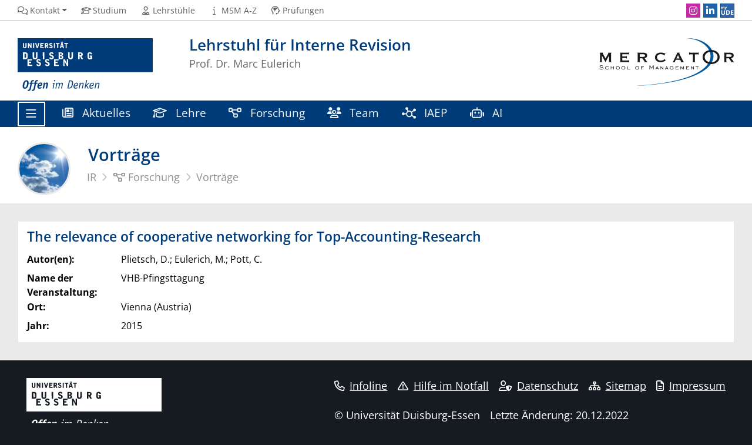

--- FILE ---
content_type: text/html; charset=utf-8
request_url: https://www.ircg.msm.uni-due.de/forschung/vortraege/the-relevance-of-cooperative-networking-for-top-accounting-research-5659/
body_size: 3961
content:
<!DOCTYPE html><html dir="ltr" lang="de-DE"><head><meta charset="utf-8"><!-- This website is powered by TYPO3 - inspiring people to share! TYPO3 is a free open source Content Management Framework initially created by Kasper Skaarhoj and licensed under GNU/GPL. TYPO3 is copyright 1998-2026 of Kasper Skaarhoj. Extensions are copyright of their respective owners. Information and contribution at https://typo3.org/ --><title>Vorträge</title><meta http-equiv="x-ua-compatible" content="IE=edge"/><meta name="generator" content="TYPO3 CMS"/><meta name="viewport" content="width=device-width, initial-scale=1, shrink-to-fit=no"/><meta name="twitter:card" content="summary"/><meta name="msapplication-tilecolor" content="#003B7A"/><meta name="theme-color" content="#003B7A"/><meta name="msapplication-navbutton-color" content="#003B7A"/><meta name="msapplication-tileimage" content="https://static.msm.uni-due.de/assets/668c50b535e01f6634188d2976d2bf4d/Images/Favicon/mstile-144x144.png"/><meta name="msapplication-config" content="https://static.msm.uni-due.de/assets/668c50b535e01f6634188d2976d2bf4d/Images/Favicon/browserconfig.xml"/><link rel="stylesheet" href="https://static.msm.uni-due.de/assets/668c50b535e01f6634188d2976d2bf4d/Stylesheets/ude2017-typo3-msm.min.css?1768281196" media="all"><link media="all" href="https://static.msm.uni-due.de/assets/4e35e9910d57a7dab90f703f65206b6a/Vendor/fontawesome-pro-6.7.1-web/css/fontawesome.min.css?1768281196" rel="stylesheet" ><link media="all" href="https://static.msm.uni-due.de/assets/4e35e9910d57a7dab90f703f65206b6a/Css/customizations.css?1768281196" rel="stylesheet" ><link media="all" href="https://static.msm.uni-due.de/assets/4e35e9910d57a7dab90f703f65206b6a/Vendor/fontawesome-pro-6.7.1-web/css/solid.min.css?1768281196" rel="stylesheet" ><link media="all" href="https://static.msm.uni-due.de/assets/d461d430ac6d491798edb1a70ad2c329/Css/IconpackTransforms.min.css?1768281194" rel="stylesheet" ><link media="all" href="https://static.msm.uni-due.de/assets/4e35e9910d57a7dab90f703f65206b6a/Vendor/fontawesome-pro-6.7.1-web/css/regular.min.css?1768281196" rel="stylesheet" ><link media="all" href="https://static.msm.uni-due.de/assets/4e35e9910d57a7dab90f703f65206b6a/Vendor/fontawesome-pro-6.7.1-web/css/duotone-regular.min.css?1768281196" rel="stylesheet" ><link media="all" href="https://static.msm.uni-due.de/assets/4e35e9910d57a7dab90f703f65206b6a/Vendor/fontawesome-pro-6.7.1-web/css/brands.min.css?1768281196" rel="stylesheet" ><link rel="apple-touch-icon" sizes="180x180" href="https://static.msm.uni-due.de/assets/668c50b535e01f6634188d2976d2bf4d/Images/Favicon/apple-touch-icon.png"><link rel="icon" type="image/png" sizes="32x32" href="https://static.msm.uni-due.de/assets/668c50b535e01f6634188d2976d2bf4d/Images/Favicon/favicon-32x32.png"><link rel="icon" type="image/png" sizes="16x16" href="https://static.msm.uni-due.de/assets/668c50b535e01f6634188d2976d2bf4d/Images/Favicon/favicon-16x16.png"><link rel="manifest" href="https://static.msm.uni-due.de/assets/668c50b535e01f6634188d2976d2bf4d/Images/Favicon/site.webmanifest"><link rel="mask-icon" href="https://static.msm.uni-due.de/assets/668c50b535e01f6634188d2976d2bf4d/Images/Favicon/safari-pinned-tab.svg" color="#003b7a"><link rel="shortcut icon" href="https://static.msm.uni-due.de/assets/668c50b535e01f6634188d2976d2bf4d/Images/Favicon/favicon.ico"><link rel="alternate" type="application/rss+xml" title="IRCG News" href="/startseite/rss/"/><script type="text/javascript"> document.domain = "msm.uni-due.de"; </script><link rel="preload" href="https://static.msm.uni-due.de/assets/668c50b535e01f6634188d2976d2bf4d/WebFonts/FontAwesome6/fa-regular-400.woff2" as="font" type="font/woff2" crossorigin><link rel="preload" href="https://static.msm.uni-due.de/assets/668c50b535e01f6634188d2976d2bf4d/WebFonts/FontAwesome6/fa-solid-900.woff2" as="font" type="font/woff2" crossorigin><link rel="preload" href="https://static.msm.uni-due.de/assets/668c50b535e01f6634188d2976d2bf4d/WebFonts/FontAwesome6/fa-brands-400.woff2" as="font" type="font/woff2" crossorigin><link rel="canonical" href="https://www.ircg.msm.uni-due.de/forschung/vortraege/the-relevance-of-cooperative-networking-for-top-accounting-research-5659/"/></head><body><header><div class="container withOrgaLogo" id="siteHeader"><a href="https://www.uni-due.de/" id="udeLogo" title="Zur Hauptseite der Universität Duisburg-Essen"><img src="https://static.msm.uni-due.de/assets/668c50b535e01f6634188d2976d2bf4d/Images/UDE-logo-claim.svg" width="1052" height="414" alt='Universität Duisburg-Essen: "Offen im Denken"'></a><a href="https://www.msm.uni-due.de/mercator-school-of-management/" id="orgaLogo"><img src="https://static.msm.uni-due.de/assets/fdc49a30b99715e64bd1d959996410c4/Images/MSM-Logo-230px.png" width="230" height="81" alt="Mercator School of Management"></a><div id="orgaunitTitle"><a href="/startseite/"><h1>Lehrstuhl für Interne Revision</h1><h2>Prof. Dr. Marc Eulerich</h2></a></div></div></header><div id="navigationMainContainer"><div class="container"><div id="headerLine"><div class="container" id="headerLineContent"><nav class="col col-auto" id="navigationHeader" aria-labelledby="navigationHeaderLabel"><label for="navigationHeader" id="navigationHeaderLabel" class="sr-only" aria-hidden="false" style="display: none;">Header Navigation</label><ul class="nav"><li><a href="#" data-toggle="dropdown" aria-haspopup="true" aria-expanded="false"><i class="far fa-fw fa-comments"></i><span class="icon-label">Kontakt</span></a><div class="navbarSubContainer dropdown-menu"><ul><li><a class="email" href="#" data-mailto-token="uiqtbw2pqeq6qzkoHcvq5lcm6lm" data-mailto-vector="8"><i class="far fa-fw fa-envelope"></i><span class="icon-label">hiwi.ircg@uni-due.de</span></a></li><li><a href="tel:+492033792849"><i class="far fa-fw fa-phone-alt"></i><span class="icon-label">+49 203 37-92849</span></a></li><li><a href="/kontakt/anreise/"><i class="far fa-fw fa-route"></i><span class="icon-label">Anreise</span></a></li><li><a href="/kontakt/lageplan/"><i class="far fa-fw fa-map"></i><span class="icon-label">Lageplan</span></a></li><li><a href="/kontakt/anschrift/"><i class="far fa-fw fa-mailbox"></i><span class="icon-label">Anschrift</span></a></li></ul></div></li><li><a href="https://www.msm.uni-due.de/studium/"><i class="far fa-fw fa-graduation-cap"></i><span class="icon-label">Studium</span></a></li><li><a href="https://www.msm.uni-due.de/lehrstuehle/"><i class="far fa-fw fa-user-tie"></i><span class="icon-label">Lehrstühle</span></a></li><li><a href="https://www.msm.uni-due.de/a-z/"><i class="far fa-fw fa-info"></i><span class="icon-label">MSM A-Z</span></a></li><li><a href="https://www.css.msm.uni-due.de/pruefungsorganisation/"><i class="far fa-fw fa-head-side-brain"></i><span class="icon-label">Prüfungen</span></a></li><li id="navigationStakeholder"><ul class="dropdown-menu"><li><a href="https://www.msm.uni-due.de/studium/">Studieninteressierte</a></li><li><a href="https://www.css.msm.uni-due.de/startseite/">Studierende</a></li><li><a href="https://www.io.msm.uni-due.de/startseite/">International</a></li><li><a href="https://www.msm.uni-due.de/news/">Aktuelle Meldungen</a></li><li><a href="https://www.msm.uni-due.de/news/">News</a></li></ul></li></ul></nav><nav class="col col-auto" id="navigationSocial" aria-labelledby="navigationSocialLabel"><label for="navigationSocial" id="navigationSocialLabel" class="sr-only">Social Media Navigation</label><a href="#" class="social-toggler" data-toggle="dropdown" aria-haspopup="true" aria-expanded="false" role="button" id="socialDropDownButton"><i class="far fa-fw fa-share-square" aria-hidden="true"></i><span class="icon-label">Social Media</span></a><div class="dropdown-menu dropdown-menu-right" id="navigationSocialContent" aria-labelledby="socialDropDownButton"><ul><li><a class="social social-instagram" title="Instagram" href="https://www.instagram.com/msm.unidue/"><i class="fab fa-fw fa-instagram" aria-hidden="true"></i><span class="d-none" aria-hidden="false">Instagram</span></a></li><li><a class="social social-linkedin" title="LinkedIn" href="https://de.linkedin.com/company/lehrstuhl-interne-revision"><i class="fab fa-fw fa-linkedin-in" aria-hidden="true"></i><span class="d-none" aria-hidden="false">LinkedIn</span></a></li><li><a class="social social-myude" title="myUDE" href="https://www.uni-due.de/myude/"><i class="fab fa-fw fa-myude" aria-hidden="true"></i><span class="d-none" aria-hidden="false">myUDE</span></a></li></ul></div></nav></div></div><nav class="navbar navbar-expand-lg navbar-dark" id="navigationMain" aria-labelledby="navigationMainLabel"><div class="row"><button class="navbar-toggler" type="button" data-toggle="collapse" data-target="#navigationMainWithExtraContent" aria-controls="navigationMainWithExtraContent" aria-expanded="false" aria-label="Toggle navigation"><i class="far fa-bars"></i><span class="navbar-toggler-label">Navigation</span></button><div id="navigationMainContent"><ul><li class="navigationMainWithExtra"><button class="navbar-toggler" type="button" data-toggle="collapse" data-target="#navigationMainWithExtraContent" aria-controls="navigationMainWithExtraContent" aria-expanded="false" aria-label="Toggle navigation"><i class="far fa-bars"></i><span class="navbar-toggler-label">Navigation</span></button><div class="collapse navbar-collapse" id="navigationMainWithExtraContent"><ul><li><a href="/startseite/"><i class="far fa-fw fa-house"></i>Startseite</a></li><li><a href="#" data-toggle="dropdown" aria-haspopup="true" aria-expanded="false"><i class="far fa-fw fa-graduation-cap"></i>Lehre</a><div class="navbarSubContainer dropdown-menu"><header><a href="/lehre/">Lehre</a></header><ul><li><a href="/lehre/lehrveranstaltungen/sommersemester-25-2/">Lehrveranstaltungen</a><ul><li><a href="/lehre/lehrveranstaltungen/sommersemester-25-2/">Sommersemester 25</a></li><li><a href="/lehre/lehrveranstaltungen/wintersemester-25-26-1/">Wintersemester 25/26</a></li></ul></li><li><a href="/lehre/abschlussarbeiten/">Abschlussarbeiten</a></li><li><a href="/lehre/anmeldungen/">Anmeldungen</a></li></ul></div></li><li><a href="#" data-toggle="dropdown" aria-haspopup="true" aria-expanded="false"><i class="far fa-fw fa-chart-network"></i>IAAA</a><div class="navbarSubContainer dropdown-menu"><header><a href="/iaaa/">IAAA</a></header><ul><li><a href="/iaaa/zugangsvoraussetzungen-internal-audit-academic-alliance/">Zugangsvoraussetzungen - Internal Audit Academic Alliance</a></li><li><a href="/iaaa/student-chapter/">Student Chapter</a></li><li><a href="/iaaa/registrierung-student-chapter/">Registrierung - Student Chapter</a></li></ul></div></li><li><a href="#" data-toggle="dropdown" aria-haspopup="true" aria-expanded="false"><i class="far fa-fw fa-users"></i>Team</a><div class="navbarSubContainer dropdown-menu"><header><a href="/team/">Team</a></header><ul><li><a href="/team/ehemalige-mitarbeiter/">Ehemalige Mitarbeiter</a></li></ul></div></li><li><a href="#" data-toggle="dropdown" aria-haspopup="true" aria-expanded="false"><i class="far fa-fw fa-newspaper"></i>Aktuelles</a><div class="navbarSubContainer dropdown-menu"><header><a href="/aktuelles/">Aktuelles</a></header><ul><li><a href="/aktuelles/alumni-interne-revision/">Alumni Interne Revision</a></li><li><a href="/aktuelles/stellenangebote/">Stellenangebote</a></li><li><a href="https://www.msm.uni-due.de/news/">MSM News</a></li><li><a href="/aktuelles/newsletter/">Newsletter</a></li></ul></div></li><li><a href="#" data-toggle="dropdown" aria-haspopup="true" aria-expanded="false"><i class="far fa-fw fa-diagram-project"></i>Forschung</a><div class="navbarSubContainer dropdown-menu"><header><a href="/forschung/">Forschung</a></header><ul><li><a href="/forschung/forschungsgebiete/">Forschungsgebiete</a></li><li><a href="/forschung/publikationen/">Publikationen</a></li><li><a href="/forschung/vortraege/">Vorträge</a></li></ul></div></li><li id="navigationExtraRedundant"><a href="#" data-toggle="dropdown" aria-haspopup="true" aria-expanded="false"><i class="far fa-fw fa-star"></i>Favoriten</a><div class="navbarSubContainer dropdown-menu"><ul><li><a href="/aktuelles/"><i class="far fa-fw fa-newspaper"></i>Aktuelles</a></li><li><a href="/lehre/"><i class="far fa-fw fa-graduation-cap"></i>Lehre</a></li><li><a href="/forschung/"><i class="far fa-fw fa-diagram-project"></i>Forschung</a></li><li><a href="/team/"><i class="far fa-fw fa-users"></i>Team</a></li><li><a href="/iaaa/"><i class="far fa-fw fa-chart-network"></i>IAEP</a></li><li><a class="external" href="https://www.maarc.msm.uni-due.de"><i class="far fa-fw fa-robot"></i>AI</a></li></ul></div></li></ul></div></li><li class="navigationExtra"><a href="/aktuelles/"><i class="far fa-fw fa-newspaper"></i> Aktuelles </a></li><li class="navigationExtra"><a href="/lehre/"><i class="far fa-fw fa-graduation-cap"></i> Lehre </a></li><li class="navigationExtra"><a href="/forschung/"><i class="far fa-fw fa-diagram-project"></i> Forschung </a></li><li class="navigationExtra"><a href="/team/"><i class="far fa-fw fa-users"></i> Team </a></li><li class="navigationExtra"><a href="/iaaa/"><i class="far fa-fw fa-chart-network"></i> IAEP </a></li><li class="navigationExtra"><a href="https://www.maarc.msm.uni-due.de"><i class="far fa-fw fa-robot"></i> AI </a></li></ul></div></div></nav></div></div><main><div id="pagetitlecontainer"><div class="container-background"><div class="container pagetitle"><h1 class="display-1">Vorträge</h1><nav class="rootline" id="navigationRootline" aria-labelledby="navigationRootlineLabel"><label for="navigationRootline" id="navigationRootlineLabel" class="sr-only" aria-hidden="false" style="display: none;">Brotkrumen-Navigation</label><ol class="nav" itemscope itemtype="http://schema.org/BreadcrumbList"><li itemprop="itemListElement" itemscope itemtype="http://schema.org/ListItem"><a href="/startseite/" itemscope itemtype="https://schema.org/WebPage" itemprop="item" itemid="/startseite/"><span itemprop="name">IR</span></a><meta itemprop="position" content="0"></li><li itemprop="itemListElement" itemscope itemtype="http://schema.org/ListItem"><a href="/forschung/" itemscope itemtype="https://schema.org/WebPage" itemprop="item" itemid="/forschung/"><i class="far fa-fw fa-diagram-project"></i><span itemprop="name">Forschung</span></a><meta itemprop="position" content="1"></li><li itemprop="itemListElement" itemscope itemtype="http://schema.org/ListItem"><a href="/forschung/vortraege/" itemscope itemtype="https://schema.org/WebPage" itemprop="item" itemid="/forschung/vortraege/"><span itemprop="name">Vorträge</span></a><meta itemprop="position" content="2"></li></ol></nav></div></div></div><div id="oldstylecontainer"><div class="container-background bg-colored bg-gray"><div class="container"><div class="row"><div class="col" id="oldstylemaincontent"><div class="tx-itochairt3-talks"><div class="ito-universityt3-detail card"><div class="card-body"><h2 class="card-title">The relevance of cooperative networking for Top-Accounting-Research</h2><dl class="inline head"><dt>Autor(en):</dt><dd>Plietsch, D.; Eulerich, M.; Pott, C.</dd><dt>Name der Veranstaltung:</dt><dd>VHB-Pfingsttagung</dd><dt>Ort:</dt><dd>Vienna (Austria)</dd><dt>Jahr:</dt><dd>2015</dd></dl></div></div></div></div></div></div></div></div></main><footer><div class="container-background bg-imprint darkbackground imprintline"><div class="container"><div class="row"><div class="col" id="footerLogo"><a href="https://www.uni-due.de/"><img src="https://static.msm.uni-due.de/assets/668c50b535e01f6634188d2976d2bf4d/Images/UDE-logo-claim-dark.svg" width="1052" height="414" alt='Universität Duisburg-Essen: "Offen im Denken"'></a></div><div class="col col-md-auto justify-content-end"><nav id="navigationFooter" class="navbar"><ul><li><a href="https://www.uni-due.de/infoline/"><i class="far fa-fw fa-phone"></i>Infoline</a></li><li><a href="https://www.uni-due.de/de/hilfe_im_notfall.php"><i class="far fa-fw fa-exclamation-triangle"></i>Hilfe im Notfall</a></li><li><a href="/datenschutz/"><i class="far fa-fw fa-user-shield"></i>Datenschutz</a></li><li><a href="/sitemap/"><i class="far fa-fw fa-sitemap"></i>Sitemap</a></li><li><a href="/impressum/"><i class="far fa-fw fa-file-alt"></i>Impressum</a></li></ul></nav><div id="footerCopyright" class="navbar"><ul class="nav"><li>© Universität Duisburg-Essen</li><li>Letzte Änderung: 20.12.2022</li></ul></div></div></div></div></div></footer><script src="https://static.msm.uni-due.de/assets/668c50b535e01f6634188d2976d2bf4d/JavaScript/complete.bundle.js?1768281196" async="async"></script></body></html>

--- FILE ---
content_type: text/css
request_url: https://static.msm.uni-due.de/assets/4e35e9910d57a7dab90f703f65206b6a/Css/customizations.css?1768281196
body_size: 258
content:
@charset "UTF-8";
.modal-iconpack #iconpack-selected > div i.color-blue,
.modal-iconpack #iconpack-selected > div span.color-blue,
.color-blue {
  color: #003b7a;
}

.modal-iconpack #iconpack-selected > div i.color-green,
.modal-iconpack #iconpack-selected > div span.color-green,
.color-green {
  color: #61a27c;
}

.modal-iconpack #iconpack-selected > div i.color-red,
.modal-iconpack #iconpack-selected > div span.color-red,
.color-red {
  color: #b8103b;
}

.modal-iconpack #iconpack-selected > div i.color-orange,
.modal-iconpack #iconpack-selected > div span.color-orange,
.color-orange {
  color: #ec7206;
}

.modal-iconpack #iconpack-selected > div i.color-yellow,
.modal-iconpack #iconpack-selected > div span.color-yellow,
.color-yellow {
  color: #feca00;
}

.form-control-wrap .fa-1x,
.form-control-wrap .fa-2x,
.form-control-wrap .fa-3x,
.form-control-wrap .fa-4x,
.form-control-wrap .fa-5x,
.form-control-wrap .fa-6x,
.form-control-wrap .fa-7x,
.form-control-wrap .fa-8x,
.form-control-wrap .fa-9x,
.form-control-wrap .fa-10x {
  font-size: 1em;
}
